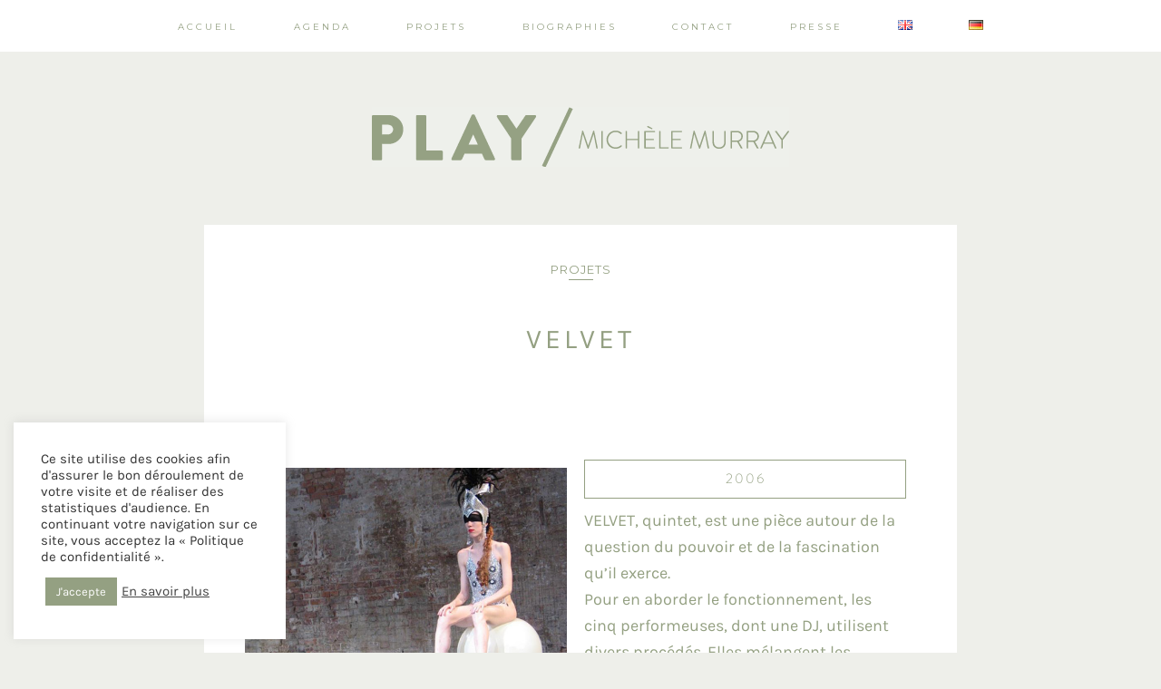

--- FILE ---
content_type: text/css
request_url: https://www.play-michele-murray.com/wp-content/themes/kindred/style.css?ver=1.3.2
body_size: 11609
content:
/* # Kindred Theme by Station Seven. 
Theme Name: Kindred
Version: 1.3.2
Theme URI: http://kindred.stnsvn.com
Description: The Kindred child theme for Genesis  
Author: Station Seven
Author URI: http://stnsvn.com
Text Domain: kindred
Template: genesis  
Template Version: 2.1.2  
Tags: 
License: GPL-2.0+  
License URI: http://www.gnu.org/licenses/gpl-2.0.html  
*/

/* Stylesheet from Genesis 2.1.2*/

/* # Table of Contents
- Imports
- HTML5 Reset
	- Baseline Normalize
	- Box Sizing
	- Float Clearing
- Defaults
	- Typographical Elements
	- Headings
	- Objects
	- Gallery
	- Forms
	- Tables
- Structure and Layout
	- Site Containers
	- Column Widths and Positions
	- Column Classes
- Common Classes
	- Avatar
	- Genesis
	- Search Form
	- Titles
	- WordPress
- Widgets
	- Featured Content
- Plugins
	- Genesis eNews Extended
	- Jetpack
- Site Header
	- Title Area
	- Widget Area
- Site Navigation
	- Header Navigation
	- Primary Navigation
	- Secondary Navigation
- Content Area
	- Entries
	- Entry Meta
	- Pagination
	- Comments
- Sidebars
- Footer Widgets
- Site Footer
- Media Queries
	- Retina Display
	- Max-width: 1200px
	- Max-width: 960px
	- Max-width: 800px
*/


/* # Imports
---------------------------------------------------------------------------------------------------- */

@import url(//fonts.googleapis.com/css?family=Lato:300,400,700);

/* # HTML5 Reset
---------------------------------------------------------------------------------------------------- */

/* ## Baseline Normalize
--------------------------------------------- */
/* normalize.css v3.0.1 | MIT License | git.io/normalize */

html{font-family:sans-serif;-ms-text-size-adjust:100%;-webkit-text-size-adjust:100%}body{margin:0}article,aside,details,figcaption,figure,footer,header,hgroup,main,nav,section,summary{display:block}audio,canvas,progress,video{display:inline-block;vertical-align:baseline}audio:not([controls]){display:none;height:0}[hidden],template{display:none}a{background:0 0}a:active,a:hover{outline:0}abbr[title]{border-bottom:1px dotted}b,strong{font-weight:700}dfn{font-style:italic}h1{font-size:2em;margin:.67em 0}mark{background:#ff0;color:#333}small{font-size:80%}sub,sup{font-size:75%;line-height:0;position:relative;vertical-align:baseline}sup{top:-.5em}sub{bottom:-.25em}img{border:0}svg:not(:root){overflow:hidden}figure{margin:1em 40px}hr{-moz-box-sizing:content-box;box-sizing:content-box;height:0}pre{overflow:auto}code,kbd,pre,samp{font-family:monospace,monospace;font-size:1em}button,input,optgroup,select,textarea{color:inherit;font:inherit;margin:0}button{overflow:visible}button,select{text-transform:none}button,html input[type=button],input[type=reset],input[type=submit]{-webkit-appearance:button;cursor:pointer}button[disabled],html input[disabled]{cursor:default}button::-moz-focus-inner,input::-moz-focus-inner{border:0;padding:0}input{line-height:normal}input[type=checkbox],input[type=radio]{box-sizing:border-box;padding:0}input[type=number]::-webkit-inner-spin-button,input[type=number]::-webkit-outer-spin-button{height:auto}input[type=search]{-webkit-appearance:textfield;-moz-box-sizing:content-box;-webkit-box-sizing:content-box;box-sizing:content-box}input[type=search]::-webkit-search-cancel-button,input[type=search]::-webkit-search-decoration{-webkit-appearance:none}fieldset{border:1px solid silver;margin:0 2px;padding:.35em .625em .75em}legend{border:0;padding:0}textarea{overflow:auto}optgroup{font-weight:700}table{border-collapse:collapse;border-spacing:0}td,th{padding:0}

/* ## Box Sizing
--------------------------------------------- */

*,
input[type="search"] {
	-webkit-box-sizing: border-box;
	-moz-box-sizing:    border-box;
	box-sizing:         border-box;
}

/* ## Float Clearing
--------------------------------------------- */

.author-box:before,
.clearfix:before,
.entry:before,
.entry-content:before,
.footer-widgets:before,
.nav-primary:before,
.nav-secondary:before,
.pagination:before,
.site-container:before,
.site-footer:before,
.site-header:before,
.site-inner:before,
.wrap:before {
	content: " ";
	display: table;
}

.author-box:after,
.clearfix:after,
.entry:after,
.entry-content:after,
.footer-widgets:after,
.nav-primary:after,
.nav-secondary:after,
.pagination:after,
.site-container:after,
.site-footer:after,
.site-header:after,
.site-inner:after,
.wrap:after {
	clear: both;
	content: " ";
	display: table;
}


/* # Defaults
---------------------------------------------------------------------------------------------------- */

/* ## Typographical Elements
--------------------------------------------- */

body {
	background-color: #fff;
	color: #444;
	font-family: Lato, sans-serif;
	font-size: 18px;
	font-weight: 300;
	line-height: 1.625;
	margin: 0;
}

a,
button,
input:focus,
input[type="button"],
input[type="reset"],
input[type="submit"],
textarea:focus,
.button,
.gallery img,
.bloglink-bg h2,
.item .overlay,
.item h4,
.genesis-nav-menu a:hover,
.footer-widgets,
.site-footer,
.box-button,
#masonry-thirds #infinite-handle span,
.featured-controls {
	-webkit-transition: all 0.1s ease-in-out;
	-moz-transition:    all 0.1s ease-in-out;
	-ms-transition:     all 0.1s ease-in-out;
	-o-transition:      all 0.1s ease-in-out;
	transition:         all 0.1s ease-in-out;
}

::-moz-selection {
	background-color: #444;
	color: #fff;
}

::selection {
	background-color: #444;
	color: #fff;
}

a {
	color: inherit;
	text-decoration: none;
}

a:hover {
	color: inherit;
}

p {
    margin: 0 0 20px;
	padding: 0;
}

ol,
ul {
	margin: 0;
	padding: 0;
}

li {
	list-style-type: none;
}

b,
strong {
	font-weight: 700;
}

cite,
em,
i {
	font-style: italic;
}

blockquote {
	margin-left: 0;
	margin-right: 0;
	border-left: 1px solid;
	padding-left: 35px;
	text-transform: uppercase;
	color: inherit;
	margin-bottom: 70px;
}


/* ## Headings
--------------------------------------------- */

h1,
h2,
h3,
h4,
h5,
h6 {
	color: #444;
	font-family: Karla, sans-serif;
	font-weight: 400;
	line-height: 1.4em;
	margin: 0 0 10px;
}

h1 {
	font-size: 36px;
}

h2 {
	font-size: 30px;
}

h4 {
	font-size: 20px;
}

h5 {
	font-size: 18px;
}

h6 {
	font-size: 16px;
}

/* ## Objects
--------------------------------------------- */

embed,
iframe,
img,
object,
video,
.wp-caption {
	max-width: 100%;
}

img {
	height: auto;
}

.featured-content img,
.gallery img {
	width: auto;
}

/* ## Gallery
--------------------------------------------- */

.gallery {
	overflow: hidden;
}

.gallery-item {
	float: left;
	margin: 0 0 28px;
	text-align: center;
}

.gallery-columns-2 .gallery-item {
	width: 50%;
}

.gallery-columns-3 .gallery-item {
	width: 33%;
}

.gallery-columns-4 .gallery-item {
	width: 25%;
}

.gallery-columns-5 .gallery-item {
	width: 20%;
}

.gallery-columns-6 .gallery-item {
	width: 16.6666%;
}

.gallery-columns-7 .gallery-item {
	width: 14.2857%;
}

.gallery-columns-8 .gallery-item {
	width: 12.5%;
}

.gallery-columns-9 .gallery-item {
	width: 11.1111%;
}

.gallery img {
	border: 1px solid #ddd;
	height: auto;
	padding: 4px;
}

.gallery img:hover {
	border: 1px solid #999;
}

/* ## Forms
--------------------------------------------- */

input,
select,
textarea {
	background-color: inherit;
	border: 1px solid #ddd;
	color: #444;
	font-size: 18px;
	font-weight: 300;
	padding: 5px 16px 2px;
	width: 100%;
}

input:focus,
textarea:focus {
	border: 1px solid #999;
	outline: none;
}

input[type="checkbox"],
input[type="image"],
input[type="radio"] {
	width: auto;
}

::-moz-placeholder {
	color: inherit;
	font-weight: 300;
	opacity: 1;
}

::-webkit-input-placeholder {
	color: inherit;
	font-weight: 300;
}

button,
input[type="button"],
input[type="reset"],
input[type="submit"],
.button {
	color: inherit;
	cursor: pointer;
	font-size: 11px;
	font-weight: 300;
	padding: 16px 24px;
	width: auto;
	border: solid 1px;
}

.footer-widgets button,
.footer-widgets input[type="button"],
.footer-widgets input[type="reset"],
.footer-widgets input[type="submit"],
.footer-widgets .button {
	background-color: #e5554e;
	color: #fff;
}

button:hover,
input:hover[type="button"],
input:hover[type="reset"],
input:hover[type="submit"],
.button:hover,
.enews input#subbutton:hover {
	background-color: #f2f4f2;
}

.box-button:hover, .footer-widgets .enews input#subbutton:hover,
#masonry-thirds #infinite-handle span:hover {
background-color: #ffffff;
}

input.wpcf7-form-control.wpcf7-submit:hover, .archive-pagination li a:hover,
.archive-pagination .active a, .back-to-top h4:hover {
	background-color: #f2f4f2;
} 

.footer-widgets button:hover,
.footer-widgets input:hover[type="button"],
.footer-widgets input:hover[type="reset"],
.footer-widgets input:hover[type="submit"],
.footer-widgets .button:hover {
	background-color: #fff;
	color: #444;
}

.button {
	display: inline-block;
}

input[type="search"]::-webkit-search-cancel-button,
input[type="search"]::-webkit-search-results-button {
	display: none;
}

/* ## Tables
--------------------------------------------- */

table {
	border-collapse: collapse;
	border-spacing: 0;
	line-height: 2;
	margin-bottom: 40px;
	width: 100%;
}

tbody {
	border-bottom: 1px solid #ddd;
}

td,
th {
	text-align: left;
}

td {
	border-top: 1px solid #ddd;
	padding: 6px 0;
}

th {
	font-weight: 400;
}


/* # Structure and Layout
---------------------------------------------------------------------------------------------------- */

/* ## Site Containers
--------------------------------------------- */

.wrap {
	max-width: 1024px;
	margin: 0 auto;
}

.site-inner {
	clear: both;
	padding-top: 0;
	margin: 0 auto;
	padding-left: 15px;
    padding-right: 15px;
}

/* ## Column Widths and Positions
--------------------------------------------- */

/* ### Wrapping div for .content and .sidebar-primary */

.content-sidebar-sidebar .content-sidebar-wrap,
.sidebar-content-sidebar .content-sidebar-wrap,
.sidebar-sidebar-content .content-sidebar-wrap {
	width: 1024px;
}

.content-sidebar-sidebar .content-sidebar-wrap {
	float: left;
}

.sidebar-content-sidebar .content-sidebar-wrap,
.sidebar-sidebar-content .content-sidebar-wrap {
	float: right;
}

/* ### Content */

.content {
	float: right;
}

.content-sidebar .content,
.content-sidebar-sidebar .content,
.sidebar-content-sidebar .content {
	float: left;
}

.content-sidebar-sidebar .content,
.sidebar-content-sidebar .content,
.sidebar-sidebar-content .content {
	width: 580px;
}

.full-width-content .content {
	max-width: 100%;
	width: 100%;
}

/* ### Primary Sidebar */

.sidebar-primary {
	float: right;
	width: 360px;
}

.sidebar-content .sidebar-primary,
.sidebar-sidebar-content .sidebar-primary {
	float: left;
}

/* ### Secondary Sidebar */

.sidebar-secondary {
	float: left;
	width: 180px;
}

.content-sidebar-sidebar .sidebar-secondary {
	float: right;
}

/* ## Column Classes
--------------------------------------------- */
/* Link: http://twitter.github.io/bootstrap/assets/css/bootstrap-responsive.css */

.five-sixths,
.four-sixths,
.one-fourth,
.one-half,
.one-sixth,
.one-third,
.three-fourths,
.three-sixths,
.two-fourths,
.two-sixths,
.two-thirds {
	float: left;
	margin-left: 2.564102564102564%;
}

.one-half,
.three-sixths,
.two-fourths {
	width: 48.717948717948715%;
}

.one-third,
.two-sixths {
	width: 31.623931623931625%;
}

.four-sixths,
.two-thirds {
	width: 65.81196581196582%;
}

.one-fourth {
	width: 23.076923076923077%;
}

.three-fourths {
	width: 74.35897435897436%;
}

.one-sixth {
	width: 14.52991452991453%;
}

.five-sixths {
	width: 82.90598290598291%;
}

.first {
	clear: both;
	margin-left: 0;
}


/* # Common Classes
---------------------------------------------------------------------------------------------------- */

/* ## Avatar
--------------------------------------------- */

.avatar {
	float: left;
}

.alignleft .avatar,
.author-box .avatar {
	margin-right: 24px;
}

.alignright .avatar {
	margin-left: 24px;
}

.comment .avatar {
	margin: 0 16px 24px 0;
}

/* ## Genesis
--------------------------------------------- */

.breadcrumb {
	margin-bottom: 20px;
}

.archive-description,
.author-box {
	background-color: #fff;
	font-size: 16px;
	margin-bottom: 40px;
	padding: 40px;
}

.author-box-title {
	font-size: 16px;
	margin-bottom: 4px;
}

.archive-description p:last-child,
.author-box p:last-child {
	margin-bottom: 0;
}

/* ## Search Form
--------------------------------------------- */

.search-form {
	overflow: hidden;
}

.site-header .search-form {
	float: right;
	margin-top: 12px;
}

.entry-content .search-form,
.site-header .search-form {
	width: 50%;
}

.genesis-nav-menu .search input[type="submit"],
.widget_search input[type="submit"] {
	border: 0;
	clip: rect(0, 0, 0, 0);
	height: 1px;
	margin: -1px;
	padding: 0;
	position: absolute;
	width: 1px;
}

/* ## Titles
--------------------------------------------- */

.archive-title {
	font-size: 20px;
}

.entry-title a,
.sidebar .widget-title a {
	color: inherit;
}

.widget-title {
	font-size: 18px;
	margin-bottom: 30px;
}

/* ## WordPress
--------------------------------------------- */

a.aligncenter img {
	display: block;
	margin: 0 auto;
}

a.alignnone {
	display: inline-block;
}

.alignleft {
	float: left;
	text-align: left;
}

.alignright {
	float: right;
	text-align: right;
}

a.alignleft,
a.alignnone,
a.alignright {
	max-width: 100%;
}

img.centered,
.aligncenter {
	display: block;
	margin: 0 auto 24px;
}

img.alignnone,
.alignnone {
	margin-bottom: 12px;
}

a.alignleft,
img.alignleft,
.wp-caption.alignleft {
	margin: 0 24px 24px 0;
}

a.alignright,
img.alignright,
.wp-caption.alignright {
	margin: 0 0 24px 24px;
}

.wp-caption-text {
	font-size: inherit;
	font-weight: 700;
	text-align: center;
	line-height: 1.5em;
}

.entry-content p.wp-caption-text {
	margin-bottom: 0;
}

.sticky {
}


/* # Widgets
---------------------------------------------------------------------------------------------------- */

.widget {
	word-wrap: break-word;
}

.widget ol > li {
	list-style-position: inside;
	list-style-type: decimal;
	padding-left: 20px;
	text-indent: -20px;
}

.widget li li {
	border: none;
	margin: 0 0 0 30px;
	padding: 0;
}

.widget_calendar table {
	width: 100%;
}

.widget_calendar td,
.widget_calendar th {
	text-align: center;
}

/* ## Featured Content
--------------------------------------------- */

.featured-content .entry {
	border-bottom: 1px solid #f5f5f5;
	margin-bottom: 20px;
	padding: 0 0 24px;
}

.footer-widgets .entry {
	border-bottom: 1px dotted #666;
}

.featured-content .entry-title {
	font-size: 20px;
}


/* # Plugins
---------------------------------------------------------------------------------------------------- */

/* ## Genesis eNews Extended
--------------------------------------------- */

.enews-widget,
.enews-widget .widget-title {
	color: inherit;
}

.enews-widget input,
.enews-widget input:focus {
	border: 1px solid;
	color: inherit;
}

.enews-widget input {
	font-size: 16px;
	margin-bottom: 16px;
}

.enews-widget input[type="submit"] {
	margin: 0;
}

.enews form + p {
	margin-top: 24px;
}

/* ## Jetpack
--------------------------------------------- */

#wpstats {
	display: none;
}


/* # Site Header
---------------------------------------------------------------------------------------------------- */

.site-header {
	background-color: inherit;
	min-height: 160px;
}

.site-header .wrap {
	padding: 40px 0;
}

/* ## Title Area
--------------------------------------------- */

.title-area {
	float: left;
	padding: 10px 0;
	width: 360px;
}

.header-full-width .title-area {
	width: 100%;
}

.site-title {
	font-size: 32px;
	font-weight: 400;
	line-height: 1.2;
}

.site-title a,
.site-title a:hover {
	color: inherit;
}

.header-image .site-title > a {
	background: url(images/logo.png) no-repeat left;
	float: left;
	min-height: 60px;
	width: 100%;
}

.site-description {
	font-size: 11px;
	font-weight: 300;
	line-height: 1.5;
}

.site-description,
.site-title {
	margin-bottom: 0;
}

.header-image .site-description,
.header-image .site-title {
	display: block;
	text-indent: -9999px;
}

/* ## Widget Area
--------------------------------------------- */

.site-header .widget-area {
	float: right;
	text-align: right;
	width: 800px;
}


/* # Site Navigation
---------------------------------------------------------------------------------------------------- */

.genesis-nav-menu {
	clear: both;
	font-size: 16px;
	line-height: 1;
	width: 100%;
}

.genesis-nav-menu .menu-item {
	display: inline-block;
	text-align: left;
}

.genesis-nav-menu a {
	color: #444;
	display: block;
	padding: 30px 24px;
}

.genesis-nav-menu a:hover,
.genesis-nav-menu .current-menu-item > a,
.genesis-nav-menu .sub-menu .current-menu-item > a:hover {
	color: #e5554e;
}

.genesis-nav-menu a:hover {
}

.genesis-nav-menu .sub-menu {
	left: -9999px;
	opacity: 0;
	position: absolute;
	-webkit-transition: opacity .4s ease-in-out;
	-moz-transition:    opacity .4s ease-in-out;
	-ms-transition:     opacity .4s ease-in-out;
	-o-transition:      opacity .4s ease-in-out;
	transition:         opacity .4s ease-in-out;
	width: 200px;
	z-index: 999;
}

.genesis-nav-menu .sub-menu a {
	background-color: #fff;
	border: 1px solid #eee;
	border-top: none;
	padding: 20px;
	position: relative;
	width: 200px;
}

.genesis-nav-menu .sub-menu .sub-menu {
	margin: -58px 0 0 199px;
}

.genesis-nav-menu .menu-item:hover {
	position: static;
}

.genesis-nav-menu .menu-item:hover > .sub-menu {
	left: auto;
	opacity: 1;
}

.genesis-nav-menu > .first > a {
	padding-left: 0;
}

.genesis-nav-menu > .last > a {
	padding-right: 0;
}

.genesis-nav-menu > .right {
	color: #fff;
	float: right;
	list-style-type: none;
	padding: 30px 0;
}

.genesis-nav-menu > .right > a {
	display: inline;
	padding: 0;
}

.genesis-nav-menu > .rss > a {
	margin-left: 48px;
}

.genesis-nav-menu > .search {
	padding: 10px 0 0;
}

/* ## Site Header Navigation
--------------------------------------------- */

.site-header .sub-menu {
	border-top: 1px solid #eee;
}

.site-header .sub-menu .sub-menu {
	margin-top: -56px;
}

.site-header .genesis-nav-menu li li, .genesis-nav-menu li li.menu-item {
	margin-left: 0;
	line-height: 1.5;
}

/* ## Primary Navigation
--------------------------------------------- */

.nav-primary {
	background-color: #444;
}

.nav-primary .genesis-nav-menu a {
	color: inherit;
}

.nav-primary .genesis-nav-menu .sub-menu a {
	color: #444;
}

.nav-primary .genesis-nav-menu a:hover,
.nav-primary .genesis-nav-menu .current-menu-item > a,
.nav-primary .genesis-nav-menu .sub-menu .current-menu-item > a:hover {
	color: inherit;
}

/* ## Secondary Navigation
--------------------------------------------- */

.nav-secondary {
	background-color: #fff;
}


/* # Content Area
---------------------------------------------------------------------------------------------------- */

/* ## Entries
--------------------------------------------- */

.entry-content ol, 
.entry-content ul {
  margin-bottom: 20px;
  margin-left: 20px;
}

.entry-content ol > li {
	list-style-type: decimal;
}

.entry-content ul > li {
	list-style-type: disc;
}

.entry-content ol ol,
.entry-content ul ul {
	margin-bottom: 0;
}

.entry-content code {
	background-color: #444;
	color: #ddd;
}

/* ## Entry Meta
--------------------------------------------- */

p.entry-meta {
	font-size: 16px;
	margin-bottom: 0;
}

.entry-footer .entry-meta {
	border-top: 1px solid #f5f5f5;
	padding-top: 24px;
}

.entry-categories,
.entry-tags {
	display: block;
}

.entry-comments-link::before {
	content: "\2014";
	margin: 0 6px 0 2px;
}

/* ## Pagination
--------------------------------------------- */

.pagination {
	clear: both;
	margin: 40px 0;
}

.adjacent-entry-pagination {
	margin-bottom: 0;
}

.archive-pagination li {
	display: inline;
}

.archive-pagination li a {
	cursor: pointer;
	display: inline-block;
	font-size: 12px;
	padding: 5px 10px;
	border: 1px solid;
	color: inherit;
}

/* ## Comments
--------------------------------------------- */

.comment-respond,
.entry-comments,
.entry-pings {
	background-color: #fff;
	margin-bottom: 40px;
}

.comment-respond,
.entry-pings {
	padding: 40px 40px 16px;
}

.entry-comments {
	padding: 40px;
}

.comment-header {
	font-size: 16px;
}

li.comment {
	background-color: #f5f5f5;
	border: 1px solid #fff;
	border-right: none;
}

.comment-content {
	clear: both;
}

.comment-list li {
	margin-top: 24px;
	padding: 32px;
}

.comment-list li li {
	margin-right: -32px;
}

.comment-respond input[type="email"],
.comment-respond input[type="text"],
.comment-respond input[type="url"] {
	width: 50%;
}

.comment-respond label {
	display: block;
	margin-right: 12px;
}

.entry-comments .comment-author {
	margin-bottom: 0;
}

.entry-pings .reply {
	display: none;
}

.bypostauthor {
}

.form-allowed-tags {
	background-color: #f5f5f5;
	font-size: 16px;
	padding: 24px;
}


/* # Sidebars
---------------------------------------------------------------------------------------------------- */

.sidebar {
	font-size: 16px;
}

.sidebar li {
	border-bottom: 1px dotted #ddd;
	margin-bottom: 10px;
	padding-bottom: 10px;
}

.sidebar p:last-child,
.sidebar ul > li:last-child {
	margin-bottom: 0;
}

.sidebar .widget {
	background-color: #fff;
	margin-bottom: 40px;
	padding: 33px 40px;
}


/* # Footer Widgets
---------------------------------------------------------------------------------------------------- */

.footer-widgets {
	background-color: #444444;
	clear: both;
	padding-top: 40px;
}

.footer-widgets,
.footer-widgets a {
	color: #ffffff;
}

.footer-widgets input {
	border: 1px solid #444;
}

.footer-widgets li {
	border-bottom: 1px dotted #666;
	margin-bottom: 10px;
	padding-bottom: 10px;
}

.footer-widgets .widget {
	margin-bottom: 25px;
}

.footer-widgets p:last-child {
	margin-bottom: 0;
}

.footer-widgets-1,
.footer-widgets-2,
.footer-widgets-3 {
	width: 340px;
}

.footer-widgets-1 {
	margin-right: 60px;
}

.footer-widgets-1,
.footer-widgets-2 {
	float: left;
}

.footer-widgets-3 {
	float: right;
}


/* # Site Footer
---------------------------------------------------------------------------------------------------- */

.site-footer {
	background-color: #444;
	font-size: 16px;
	line-height: 1;
	padding-top: 0px;
	padding-right: 0px;
	padding-bottom: 2%;
	padding-left: 0px;
	text-align: center;
	color: #fff;
}

.site-footer p {
	margin-bottom: 0;
}

/* StnSvn Stylesheet 
------------------------------------------------------------------------------------------------------- */

/*Universal*/
h1, #reply-title {
	color: inherit;
text-transform: uppercase;
font-family: 'Karla', arial, sans-serif;
letter-spacing: 4px;
font-size: 30px;
line-height: 3em;
font-weight: normal;
}

h2 {
color: inherit;
text-transform: uppercase;
font-family: 'Karla', arial, sans-serif;
letter-spacing: 3px;
font-size: 15px;
line-height: 1.3em;
font-weight: normal;
}

input, textarea, .entry-meta, .site-description {
color: inherit;
font-family: 'Montserrat', arial, sans-serif;
letter-spacing: 3px;
font-size: 11px;
text-transform: uppercase;
}

input, textarea {
font-size: 12px;
border-radius: 0;
text-transform: none;
letter-spacing: 1px;
font-family: 'Lora', georgia, serif;
}

h3 {
color: inherit;
text-transform: uppercase;
font-family: 'Karla', arial, sans-serif;
letter-spacing: 3px;
font-size: 18px;
line-height: 1.3em;
font-weight: normal;
border: 1px solid;
display: inline-block;
padding: 15px;
text-align: center;
}

h4, .h4, .h4 a, .wp-caption-text, a.more-link, .wpcf7-response-output, #infinite-handle span, div#jp-relatedposts div.jp-relatedposts-items .jp-relatedposts-post .jp-relatedposts-post-title a {
color: inherit;
text-transform: uppercase;
letter-spacing: 2px;
font-size: 15px;
border: 1px solid;
/*display: inline-block;*/
padding: 10px;
text-align: center;
}

blockquote p {
color: inherit;
text-transform: uppercase;
font-family: 'Karla', arial, sans-serif;
letter-spacing: 2px;
font-size: 13px;
line-height: 1.8em;
}

h5 {
color: inherit;
text-transform: uppercase;
font-family: 'Montserrat', arial, sans-serif;
letter-spacing: 2px;
font-size: 11px;
line-height: 1.3em;
text-align: center;
}

h6 {
border-right: 1px solid;
color: inherit;
font-size: 10px;
letter-spacing: 1px;
margin: 0;
padding: 20px;
text-transform: uppercase;
line-height: 3em;
}

.content a, .entry-content a, .textwidget a {
	font-weight: normal;
	line-height: 1.7em;
    font-size: 13px;
    letter-spacing: 1px;
    margin: auto;
    text-transform: uppercase;
}

.entry-content p a, .textwidget p a {
font-weight: normal;
border-bottom: 1px solid;
padding-bottom: 4px;
}

.entry-content p a img, .textwidget p a img {
border-bottom: none;
}

body {
font-family: 'Lora', georgia, serif;
background: #eeefea;
}

.entry-content h1 {
padding: 10px 0 0;
}

.entry-content h2 {
}

a.more-link {
font-weight: normal;
white-space: nowrap;
font-size: 11px;
}	

.more-button {
	text-align: center;
	padding-bottom: 6px;
}

.hidden {
	display: none!important;
}

hr {
margin-bottom: 20px;
color: #94a082;
}

textarea, input[type="text"], input[type="email"], input[type="url"] {
-webkit-appearance: none;
}

/*Header*/
.header-logo {
  text-align: center;
  padding: 115px 15px 55px;
  max-width: 100%;
}

.header-logo a {
	display: inline-block;
	max-width: 100%;
}

.header-logo img {
max-height: 130px;
margin: 0 auto;
display: block;
}

.logo-header .title-area {
  display: none;
}

.header-logo img.header-img-temp {
	margin: 50px auto -20px!important;
}

.home .header-active #body-logo {
  display: none;
}

.nav-primary {
	background: none;
	max-width: 1024px;
	margin: 0 auto;
}

.nav-primary .wrap {
display: table;
table-layout: fixed;
width: 100%;
}

.genesis-nav-menu {
display: table-row;
margin: 0;
padding: 0;
}

.genesis-nav-menu a {
padding: 22px 0;
}

.site-header {
background-size: cover!important;
background-position: 50% !important;
position: relative;
margin-top: 70px;
}

.site-title {
 line-height: 1.6em;
font-size: 36px;
letter-spacing: 6px;
border-bottom: 2px solid;
width: 80px;
margin: 0px auto 40px;
height: 67px;
padding: 0 0 50px;
color: inherit;
  text-transform: uppercase;
  font-family: 'Lora', georgia, serif;
}

.title-area {
	text-align: center;
	margin-top: 51px;
	margin-bottom: 50px;
}

.header-fill + .title-area {
	margin-top: 105px;
}

h1.site-title div {
display: inline;
position: absolute;
left: 0;
right: 0;
}

.site-description {
	margin: 5px;
}

.genesis-nav-menu, .addthis_toolbox a {
font-size: 10px;
text-align: center;
font-family: 'Montserrat', arial, sans-serif;
text-transform: uppercase;
letter-spacing: 3px;
}

.genesis-nav-menu .menu-item {
list-style: none;
margin: 0 4.3%;
}

.lang-item-first.menu-item{
list-style: none;
margin: 0 1.3%;
}

.genesis-nav-menu .sub-menu a {
  border: none;
  margin: 0 3px 3px;
}

.site-header .sub-menu, .genesis-nav-menu .menu-item:hover > .sub-menu  {
  border-top: 3px solid;
  border-color: transparent;
}

.site-header .sub-menu .sub-menu {
  margin-top: -58px;
}

.genesis-nav-menu .sub-menu a:hover {
  font-weight: normal;
}

.genesis-nav-menu .menu-item:hover > .sub-menu {
  margin-left: -24px;
}

.genesis-nav-menu .menu-item:hover > .sub-menu .sub-menu {
  margin-left: 203px;
  border-top: 0;
}

.genesis-nav-menu .menu-item .sub-menu .sub-menu {
	border-top: 0;
}

.genesis-nav-menu .menu-item:last-of-type > .sub-menu {
  margin-left: -101px;
}

.genesis-nav-menu .menu-item:last-of-type > .sub-menu .sub-menu {
  margin-left: -203px;
}

.genesis-nav-menu .menu-item:last-of-type > .sub-menu li {
text-align: right;
}

.genesis-nav-menu .menu-item:first-of-type {
  margin-left: 0;
}

.genesis-nav-menu .menu-item:last-of-type {
  margin-right: 0;
}

.sub-menu-toggle,
.menu-toggle {
	display: none;
	visibility: hidden;
}

.site-header .sub-menu li {
  display: block;
}

.header-fill {
	background: #fff;
	margin-bottom: -54px;
}

.header-fill .wrap {
	margin-bottom: 0;
}

#menu-item-320-fr {
	margin-bottom: 0;
}

/*Header Big Landing Image*/
.header-landing {
  height: 93vh;
  background-repeat: no-repeat;
  background-size: cover;
  background-position: 50%;
}

#header-fill.stick {
    position: fixed;
    top: 0;
    z-index: 10000;
    width: 100%;
}

.header-landing .title-area, .home.blog[class*="paged-"] .header-landing .title-area {
	margin-top: 9%;
	margin-bottom: 0;
}

.site-header {
	margin-top: 0;
}

.site-header .wrap {
  padding: 40px 0;
  padding: 0;
  max-width: 100%;
  margin-bottom: 0;
}

header .wrap {
  max-width: 100%;
  padding: 0;
}

.home .site-header.header-active {
  margin-bottom: calc(55px + 5%);
}

/*Fix header background image*/
.fixed-image .site-header .wrap .header-landing {
	background-attachment: scroll!important;
}

/*Home Page Single Post*/
.home-single-post, article {
max-width: 830px;
margin: 0 auto 40px;
background: #fff;
padding: 0 0 1.5%;
}

.home-single-post {
	padding-bottom: 0;
}

.blog article:last-of-type {
	margin-bottom: 7%;
}

.masonry-posts-container {
     width: 100%;
     max-width: 1024px;
	 margin: 0 auto;
}

.masonry-posts-container .grid-sizer, .masonry-posts-container .item {
	width: 31.3%;
	width: -webkit-calc( 93.9% / 3 );
    width: -moz-calc( 93.9% / 3 );
	width: calc( 93.9% / 3 );
	margin-bottom: 3%;
}

.masonry-posts-container .gutter-sizer {
     width: 3%;
}

.item.masonry-post {
background: #fff;
z-index: 100;
opacity: 0;
}

.item.masonry-post.isotope {
margin-right: 3%;
z-index: 1; 
}

.full-width-content .item.masonry-post:nth-of-type(3n+2){
	margin-right: 0;
}

.content-sidebar .item.masonry-post:nth-of-type(2n+2){
	margin-right: 0;
}

.masonry-post .entry-header {
  padding: 13px 20px 25px;
  text-align: center;
}

.masonry-post h1.entry-title {
	font-size: 16px;
	letter-spacing: 3px;
}

a.entry-author-link {
	font-weight: normal;
}

.entry-content img.alignright {
	margin-left: 15px;
}

.entry-content img.alignleft {
	margin-right: 15px;
}

.entry-content img.alignnone {
	margin-right: 15px; 
	margin-left: 15px;
}

/*Home Masonry Sidebar*/
.content-sidebar .masonry-posts-container .grid-sizer, .content-sidebar .masonry-posts-container .item {
  width: 48%;
  margin-bottom: 5%;
}

.content-sidebar .item.masonry-post.isotope {
  width: 48.49%;
}

.content-sidebar .masonry-posts-container .gutter-sizer {
  width: 4%;
}

/*Home Page Static Page*/
.home.page article {
    max-width: 100%;
}

/*Single Post*/

.stnsvn-rp-container {
background: rgb(255, 255, 255);
padding: 5%;
position: relative;
max-width: 830px;
margin: 0 auto;
}

.stnsvn-rp-container.stnsvn-rp-fullwidth {
width: 100%;
}

.stnsvn-rp-container #jp-relatedposts {
padding-top: 0;
margin: 0 auto;
position: relative;
width: 100%;
max-width: 1024px;
text-align: center;
}

.stnsvn-rp-container div#jp-relatedposts div.jp-relatedposts-items-visual .jp-relatedposts-post {
padding-right: 3%;
opacity: 1;
}

h1.stnsvn-relatedposts-headline {
margin-bottom: 4%;
}

.stnsvn-rp-container div#jp-relatedposts div.jp-relatedposts-items-visual h4.jp-relatedposts-post-title {
margin-top: 9%;
font-size: 13px;
}

.stnsvn-rp-container div#jp-relatedposts div.jp-relatedposts-items .jp-relatedposts-post .jp-relatedposts-post-title a:hover,
.stnsvn-rp-container div#jp-relatedposts div.jp-relatedposts-items div.jp-relatedposts-post:hover .jp-relatedposts-post-title a {
	text-decoration: none;
}

.stnsvn-rp-container div#jp-relatedposts div.jp-relatedposts-items .jp-relatedposts-post .jp-relatedposts-post-title a {
  font-family: 'Lora', georgia, serif;
  font-size: 16px;
}

.stnsvn-single-pagination {
text-align: center;
margin: 8% auto;
}

.box-button {
display: inline-block;
width: 150px;
border: 1px solid;
}

.single-pagination.box-button:nth-child(2) {
	margin-left: 2%;
}

.box-button.h4 {
	margin-bottom: 0;
}

.single-pagination.box-button a {
	display: block;
	padding: 11px;
}

.single-pagination.box-button {
  padding: 0;
}

/*Page layout*/
.back-to-top {
	text-align: center;
}

.back-to-top a {
display: inline-block;
margin: 0 auto 5%;
}

.back-to-top h4 {
padding: 11px 23px;
color: #444;
display: inline-block;
font-size: 11px;
}

h1.page-title {
	text-align: center;
	margin-top: 4%;
}

/* Full width footer widget area*/
.full-width-footer {
  text-align: center;
  margin: 0 auto;
  max-width: 1054px;
  padding: 25px 15px 80px;
}

.full-width-footer .instagram-pics li {
  text-align: center;
  list-style: none;
  display: inline-block;
  margin: 0 0.5%;
  max-width: 19%
}

.full-width-footer .instagram-pics li:first-of-type {
	margin-left: 0;
}

.full-width-footer .instagram-pics li:last-of-type {
	margin-right: 0;
}

.full-width-footer h4.widget-title {
  font-size: 18px;
  letter-spacing: 4px;
  font-family: 'Lora', georgia, serif;
}

/*Footer widgets*/
.footer-widgets {
padding-top: 2%;
padding-right: 0px;
padding-bottom: 1%;
padding-left: 0px;
}

.footer-widgets .widget-area {
  width: 100%;
  text-align: center;
}

.widget input {
	font-size: 13px;
}

h4.widget-title {
	font-size: 0.8em;
}

.widget-area li {
  border-bottom: none;
  margin-bottom: 5px;
  line-height: 1.5em;
  letter-spacing: 1px;
}

.footer-widgets .widget.enews-widget {
margin-bottom: 30px;
}

.footer-widgets .enews form {
background: none;
color: #fff;
max-width: 90%;
margin: 0 auto;
color: inherit;
}

.footer-widgets .enews input {
    height: 39px;
    border: 1px solid;
    background: none;
}

.footer-widgets .enews input#subbutton {
  width: 34px;
  float: right;
  padding: 6px 12px 4px 13px;
  font-size: 15px;
  border-left: none;
  color: inherit;
}

.footer-widgets .enews input#subbox {
width: calc(100% - 34px);
text-transform: none;
font-size: 13px;
letter-spacing: 1px;
}

.footer-widgets .enews input:hover[type="submit"], .footer-widgets .enews input#subbutton:hover {
	background-color: #fff;
	border-color: #fff;
	color: #444;
}

.instagram-pics li {
	text-align: center;
}

h4.widget-title {
	font-size: 11px;
	text-align: center;
}

.footer-widgets input[type="search"] {
  background: none;
  border: 1px solid;
  text-transform: none;
  max-width: 80%;
  padding: 11px 16px;
  color: inherit;
}

.widget select {
-moz-appearance: none;
text-align: center;
cursor: pointer;
font-size: 13px;
}

.footer-widgets .widget select {
	max-width: 90%;
}

.footer-widgets span.post-date {
  font-size: 12px;
}

/*Footer*/
.site-footer p {
  line-height: 1.7em;
  font-size: 13px;
  letter-spacing: 1px;
  margin: 30px 0 10px;
}

.footer-bar {
  position: absolute;
  border-top: 1px solid;
  width: 140px;
  left: 0;
  right: 0;
  margin: auto;
}

.footer-widgets .widget-area .simple-social-icons .widget-wrap ul li a {
  border: 1px solid !important;
  background: none!important;
  color: inherit!important;
}

/*Blog Single Page*/
.entry-content {
	overflow: hidden;
	padding: 0 45px;
}

.entry-header {
padding: 38px 20px;
text-align: center;
}

.entry-title a {
	font-weight: normal;
	font-size: 20px;
}

p.entry-meta {
font-size: 10px;
white-space: nowrap;
}

.meta-divider {
  border-top: 1px solid;
  width: 10%;
  display: block;
  max-width: 27px;
  margin: 0 auto 20px;
  color: inherit;
}

.single .meta-divider {
width: 40px;
}

.textwidget p {
	line-height: 1.7em;
}

.entry-content .aligncenter.size-full, 
.attachment-blog-featured, 
.page .attachment-post-thumbnail, 
.entry-content .aligncenter .size-full {
  height: auto;
  margin: 0 0 20px;
  max-width: 116%;
  left: 50%;
  position: relative;
  transform: translateX(-50%);
  -webkit-transform: translateX(-50%);
  -moz-transform: translateX(-50%);
  -ms-transform: translateX(-50%);
  -o-transform: translateX(-50%);
}

.page .attachment-post-thumbnail {
	margin-bottom: -1.3%;
}

.entry-content iframe {
  margin: 0 0 20px;
  max-width: 114%;
  left: 50%;
  position: relative;
  transform: translateX(-50%);
  -webkit-transform: translateX(-50%);
  -moz-transform: translateX(-50%);
  -ms-transform: translateX(-50%);
  -o-transform: translateX(-50%);
}

.attachment-blog-featured  {
	margin-top: 0;
	margin-bottom: 11px;
}

img.attachment-full.wp-post-image {
  margin-bottom: 11px;
}

/*Pagination Style*/
.archive-pagination {
text-align: center;
position: relative;
}

.archive-pagination .pagination-next, .archive-pagination .pagination-previous {
float: right;
text-align: center;
cursor: pointer;
display: inline-block;
}

.archive-pagination .pagination-next {
	float: left;
}

.archive-pagination .pagination-next:only-child, .archive-pagination .pagination-previous:only-child {
	float: none;
}

.archive-pagination .box-button, .box-button {
  padding: 11px;
  font-weight: normal;
  font-size: 11px;
}

.box-button a {
	font-size: 11px;
	font-weight: normal;
}

.archive-pagination li.pagination-next, .archive-pagination li.pagination-previous {
	display: none;
}


.archive-pagination.pagination {
	max-width: 326px;
    margin: 60px auto;
}

/*Blog Share Buttons*/
.addthis_toolbox a {
display: inline-block;
padding: 30px 24px;
float: none!important;
margin: 0 3%;
color: inherit;
}

.addthis_toolbox a span {
display: none!important;
}

.blog-share-box {
text-align: center;
padding: 30px 15px 50px;
margin: 20px auto;
max-width: 830px;
display: none;
}

.blog-share-box h1 {
margin-bottom: 20px;
}

/*Single Page*/
.page-template h1.entry-title {
margin-bottom: 45px;
}

.entry-content p.wp-caption-text {
margin-bottom: 30px;
}

.page-template .entry-content {
	border-bottom: none;
	padding-bottom: 2%;
}

.page .content article {
	padding-top: 0;
}

.page article {
	padding-bottom: 3%;
	margin-bottom: 60px;
}

.page-template-page_blog.page article {
  padding-bottom: 0;
  margin-bottom: 40px;
}

.page-template-page_blog.page article:last-of-type {
  margin-bottom: 7%;
}

/*404 Page*/
.error404 .entry-content {
	text-align: center;
border-bottom: none;
}

.error404 .entry {
	padding-top: 10%;
}

.error404 h1 {
	text-align: center;
}

/* Contact Form */
.entry-content .wpcf7 {
	padding: 15px 0 0;
}

.contact-input input, textarea.wpcf7-form-control.wpcf7-textarea {
border: 1px solid;
margin-bottom: 13px;
padding: 9px 20px;
background: none;
}

input.wpcf7-form-control.wpcf7-text, .your-subject input.wpcf7-form-control.wpcf7-text {
width: 100%;
}

div#messagearea {
width: 100%;
}

textarea.wpcf7-form-control.wpcf7-textarea {
height: 200px;
resize: none;
margin-bottom: 5px;
padding: 10px 20px;
}

#messagesubmit {
width: 100%;
}

input.wpcf7-form-control.wpcf7-submit {
width: 100%;
background: none;
color: inherit;
border: 1px solid;
padding: 8px;
font-family: montserrat;
text-transform: uppercase;
letter-spacing: 3px;
}

.wpcf7-response-output, .wpcf7-display-none, .wpcf7-validation-errors {
border: none!important;
}

span.wpcf7-not-valid-tip {
display: none!important;
}

.wpcf7-not-valid {
border: solid 1px #444!important;
padding: 8px!important;
}

/*Sidebar Style*/
.content-sidebar-wrap {
  max-width: 1024px;
  margin: 0 auto;
}

.content-sidebar .content {
  max-width: 715px;
  width: 70%;
}

.sidebar-primary {
	width: 280px;
	margin: 0 0 40px;
}

.sidebar {
	font-size: 13px;
}

.content-sidebar .sidebar-primary {
  width: 28%;
  max-width: 280px;
}

.sidebar .widget {
	margin-bottom: 30px;
	max-width: 100%;
}

.sidebar .widget h4.widget-title {
	margin-bottom: 29px;
}

.sidebar ul > li:last-child {
  border-bottom: none;
}

.sidebar .widget.null-instagram-feed {
	padding: 40px 0 0 0;
}

.sidebar .widget.null-instagram-feed li {
	padding: 0;
}

.sidebar .widget.null-instagram-feed img:last-of-type {
  margin-bottom: -7px;
}

.sidebar .widget.null-instagram-feed .instagram-pics img {
  max-width: 100%;
}

.sidebar li {
  text-align: center;
}

input[type="search"] {
border-radius: 0;
-webkit-appearance: none;
}

.widget select {
-moz-appearance: none;
text-align: center;
cursor: pointer;
}

.sidebar .enews input#subbox, .sidebar .enews input#subbutton, .sidebar input[type="search"], .sidebar input, .sidebar #subscribe-email input {
  text-align: center;
  margin-left: auto;
  margin-right: auto;
  display: block;
  padding: 10px 16px;
  max-width: 100%;
  border: 1px solid;
}

.sidebar #subscribe-email input {
  margin-top: 15px;
}

.sidebar .enews input#subbutton, #subscribe-submit input {
  font-family: montserrat;
  text-transform: uppercase;
  letter-spacing: 2px;
  font-size: 11px;
}

.sidebar .widget.widget_text {
  padding-left: 0;
  padding-right: 0;
}

.sidebar .widget.widget_text p, .sidebar .widget.widget_text h4.widget-title {
	padding-left: 40px;
	padding-right: 40px;
}

.sidebar .widget.widget_text p {
	text-align: left;
}

.sidebar .widget.widget_text img {
	margin: 0 auto 13px;
	display: block;
}

/*Comment Form Style*/
.full-width-content .comment-respond, .entry-comments, .entry-pings {
  max-width: 830px;
  margin: 8% auto;
}

#respond.comment-respond {
padding: 50px 70px;
}

.comment-respond label, .comment-notes, p.comment-subscription-form, .comment .avatar, span.says {
display: none;
}

.comment-respond input[type="email"], .comment-respond input[type="text"], .comment-respond input[type="url"], .comment-respond textarea {
width: 100%;
float: left;
margin-right: 2%;
margin-bottom: 2%;
border: 1px solid;
padding: 10px 20px;
}

.comment-respond input[type="url"] {
	margin-right: 0;
}

textarea#comment {
border: 1px solid;
resize: none;
}

p.comment-form-comment {
margin-bottom: 1%;
}

.comment-respond input#submit {
color: inherit;
height: 36px;
padding: 5px 15px;
width: 100%;
}

.comment-respond input#submit, a.comment-author-link, a.comment-reply-link {
  font-family: montserrat;
  text-transform: uppercase;
  letter-spacing: 3px;
}

p.form-submit {
margin: 0% auto;
}

.entry-comments {
padding: 30px 70px 0;
margin-bottom: 59px;
}

.entry-comments, .entry-pings {
background: none;
padding: 0;
}

li.comment article {
background: #fff;
padding: 25px 70px 25px;
margin-bottom: 20px;
}

.comment-list li li {
margin-right: 0;
padding: 0 0 0 30px;
background: none;
}

.comment-list li {
margin-top: 0;
padding: 0;
background: none;
margin-bottom: 10px;
border: none;
}

.entry-comments .comment-author span {
float: left;
margin-right: 10px;
letter-spacing: 3px;
font-size: 12px;
}

.comment-header a {
font-weight: normal;
font-size: 11px;
}

a.comment-reply-link {
font-size: 11px;
letter-spacing: 2px;
font-weight: normal;
}

h3#reply-title {
text-align: center;
padding-bottom: 20px;
}

/*---------------------- Recipe Box ------------------------ */
.recipe-box {
  border: 1px solid;
  padding: 7%;
  margin: 3% auto;
}

.recipe-header {
  display: table;
  width: 100%;
  margin-bottom: 7%;
}

.recipe-header img {
	float: right;
}

.recipe-title {
  width: 70%;
  display: table-cell;
  vertical-align: top;
  margin-right: 5%;
}

.recipe-ingredients {
  display: table-cell;
  width: 40%;
  padding-right: 5%;
}

.recipe-instructions {
  width: 60%;
  display: table-cell;
}

.recipe-detail {
  margin-bottom: 3%;
}

.print-button {
	text-align: right;
}

.print-button input[type=button] {
	text-align: right;
	padding: 2% 3%;
    font-size: 10px;
}

/*! Flickity v1.0.0
http://flickity.metafizzy.co
---------------------------------------------- */

.flickity-enabled {
  position: relative;
}

.flickity-enabled:focus { outline: none; }

.flickity-viewport {
  overflow: hidden;
  position: relative;
  height: 100%;
  background: #fff;
}

.flickity-slider {
  position: absolute;
  width: 100%;
  height: 100%;
}

/* draggable */

.flickity-enabled.is-draggable {
  -webkit-user-select: none;
     -moz-user-select: none;
      -ms-user-select: none;
          user-select: none;
}

.flickity-enabled.is-draggable .flickity-viewport {
  cursor: move;
  cursor: -webkit-grab;
  cursor: grab;
}

.flickity-enabled.is-draggable .flickity-viewport.is-pointer-down {
  cursor: -webkit-grabbing;
  cursor: grabbing;
}

/* ---- previous/next buttons ---- */

.flickity-prev-next-button {
  position: absolute;
  top: 228px;
  width: 44px;
  height: 44px;
  border: none;
  background: none;
  cursor: pointer;
  /* vertically center */
  -webkit-transform: translateY(-50%);
      -ms-transform: translateY(-50%);
          transform: translateY(-50%);
}

.flickity-prev-next-button:hover { background: none; }

.flickity-prev-next-button:focus {
  outline: none;
  background: white;
}

.flickity-prev-next-button:active {
  filter: alpha(opacity=60); /* IE8 */
  opacity: 0.6;
}

.flickity-prev-next-button.previous { left: 10px; }
.flickity-prev-next-button.next { right: 10px; }
/* right to left */
.flickity-rtl .flickity-prev-next-button.previous {
  left: auto;
  right: 10px;
}
.flickity-rtl .flickity-prev-next-button.next {
  right: auto;
  left: 10px;
}

.flickity-prev-next-button:disabled {
  filter: alpha(opacity=30); /* IE8 */
  opacity: 0.3;
  cursor: auto;
}

.flickity-prev-next-button svg {
  position: absolute;
  left: 20%;
  top: 20%;
  width: 60%;
  height: 50%;
}

.flickity-prev-next-button .arrow {
  fill: #333;
}

/* color & size if no SVG - IE8 and Android 2.3 */
.flickity-prev-next-button.no-svg {
  color: #333;
  font-size: 26px;
}

/* ---- stnsvn flickity style ---- */
.main-gallery.flickity-enabled {
  max-width: 1024px;
  margin: 0 auto 40px;
}

.home-gallery-cell, .home-gallery-image, .home-gallery-image img {
	width: 100%;
}

.home-gallery-cell {
	opacity: 0;
	z-index: 10;
}

.home-gallery-cell.is-selected {
	z-index: 500;
}

.main-gallery .entry-header {
  padding: 13px 20px 25px;
}

.featured-subheader {
  display: inline-block;
  border-bottom: 1px solid;
  width: 40px;
  height: 25px;
  margin: 10px auto 12px;
}

.featured-subheader h4 {
  position: absolute;
  display: inline;
  left: 0;
  right: 0;
}

.home-gallery-img {
	max-width: 100%;
	height: 450px;
	max-height: 450px;
}

/* arrow color */
.flickity-prev-next-button .arrow {
  fill: #444444;
}
.flickity-prev-next-button.no-svg {
  color: #444444;
}

/*Woocommerce Styles*/
.woocommerce .content input {
	padding: inherit;
}

.woocommerce-page.woocommerce-checkout li {
  list-style: none;
}

.woocommerce-page .page-title {
	  padding: 38px 20px 28px;
}

/*--------------------------------------------------------------
# Shortcodes
--------------------------------------------------------------*/

.kindred-button {
	text-align: center;
	margin: 2em auto;
}

.kindred-button a {
	display: inline-block;
}

.kindred-button h5 {
	padding: 10px 16px;
}

.stnsvn-line {
	border-bottom: 1px solid;
  	width: 70%;
    margin: 20px auto;
  	float: none;
  	clear: both;
}

.kindred-column {
    display: inline-block;
    float: left;
    margin-right: 4%;
    margin-bottom: 1.5em; 
    width: 100%;
}

.kindred-columns-2 .kindred-column:last-of-type,
.kindred-columns-3 .kindred-column:last-of-type,
.kindred-col-2 + .kindred-col-2,
.kindred-col-3 + .kindred-col-3 + .kindred-col-3,
.kindred-col-4 + .kindred-col-4 + .kindred-col-4 + .kindred-col-4,
.kindred-col-2 + .kindred-col-4 + .kindred-col-4,
.kindred-col-4 + .kindred-col-4 + .kindred-col-2 {
	margin-right: 0;
}

.kindred-columns-2 .kindred-column,
.kindred-col-2 {
    width: 48%;
}

.kindred-columns-3 .kindred-column,
.kindred-col-3 {
	width: 30.66%;
	width: calc(92% / 3);
}

.kindred-col-4 {
	width: 22%;
}

.kindred-column p:first-of-type {
    margin-top: 0;
}

.kindred-column p:last-of-type {
    margin-bottom: 0;
}


/* # Media Queries
---------------------------------------------------------------------------------------------------- */

@media screen and (max-width: 1200px) {

	.wrap {
		max-width: 960px;
	}

	.content-sidebar-sidebar .content-sidebar-wrap,
	.sidebar-content-sidebar .content-sidebar-wrap,
	.sidebar-sidebar-content .content-sidebar-wrap {
		width: 740px;
	}

	.content,
	.site-header .widget-area {
		width: 620px;
	}

	.sidebar-content-sidebar .content,
	.sidebar-sidebar-content .content,
	.content-sidebar-sidebar .content {
		width: 400px;
	}

	.footer-widgets-1,
	.footer-widgets-2,
	.footer-widgets-3,
	.sidebar-primary,
	.title-area {
		width: 300px;
	}

	.footer-widgets-1 {
		margin-right: 30px;
	}

}

@media screen and (max-width: 1024px) {
    .site-header .wrap .header-landing {
	background-attachment: scroll!important; 
	}
}

@media screen and (max-width: 980px) {
	.genesis-nav-menu .menu-item {
	  margin: 0 4.1%;
	}
}

@media screen and (max-width: 960px) {
	.site-inner {
	padding: 0 15px;
	}

	.wrap {
	max-width: 830px;
	padding-left: 15px;
	padding-right: 15px;
	}

	header .wrap {
	  max-width: 100%;
	}

	.content,
	.title-area {
		width: 100%;
	}

	.header-image .title-area {
		background-position: center top;
	}

	.genesis-nav-menu li,
	.site-header ul.genesis-nav-menu,
	.site-header .search-form {
		float: none;
	}

	.genesis-nav-menu,
	.site-description,
	.site-header .title-area,
	.site-header .search-form,
	.site-title {
		text-align: center;
	}

	.site-header .search-form {
		margin: 16px auto;
	}

	.genesis-nav-menu li.right {
		display: none;
	}

	.genesis-nav-menu .menu-item {
	  margin: 0 3%;
	}

	.footer-widgets-1 {
		margin-right: 0;
	}

	.footer-widgets .widget.enews-widget {
	margin-bottom: 40px;
	}

	.masonry-posts-container#masonry-thirds .grid-sizer, .masonry-posts-container#masonry-thirds .item {
  	width: 47%;
    }

    .masonry-posts-container#masonry-thirds .gutter-sizer {
    	width: 6%;
    }

    .sidebar .widget {
	  padding: 33px 40px;
	}

	.sidebar .widget.widget_text p, .sidebar .widget.widget_text h4.widget-title {
	  padding-left: 40px;
	  padding-right: 40px;
	}

	.content-sidebar .sidebar-primary, .content-sidebar .content {
  	width: 100%; 
  	max-width: 100%; 
  	float: none;
	}

	.content-sidebar .sidebar-primary {
	  max-width: 530px;
	  margin-left: auto;
	  margin-right: auto;
	}

	#respond.comment-respond {
	  padding: 50px 45px;
	  max-width: 830px;
	  margin-left: auto;
	  margin-right: auto;
	}
}

@media screen and (max-width: 767px) {

	.site-inner {
	padding: 0 15px;
	}

	.entry-content {
	  padding: 0 25px;
	}

	.wrap {
		padding-left: 5%;
		padding-right: 5%;
	}

	header .wrap {
	  max-width: 100%;
	  padding: 0;
	}

	.comment-respond,
	.entry,
	.entry-comments,
	.entry-pings,
	.sidebar .widget,
	.site-header {
		padding: 0;
	}

	.archive-pagination li a {
		margin-bottom: 4px;
	}

	.five-sixths,
	.four-sixths,
	.one-fourth,
	.one-half,
	.one-sixth,
	.one-third,
	.three-fourths,
	.three-sixths,
	.two-fourths,
	.two-sixths,
	.two-thirds {
		margin: 0;
		width: 100%;
	}

	.content-sidebar-sidebar .content,
	.content-sidebar-sidebar .content-sidebar-wrap,
	.footer-widgets-1,
	.footer-widgets-2,
	.footer-widgets-3,
	.sidebar-content-sidebar .content,
	.sidebar-content-sidebar .content-sidebar-wrap,
	.sidebar-primary,
	.sidebar-secondary,
	.sidebar-sidebar-content .content,
	.sidebar-sidebar-content .content-sidebar-wrap,
	.site-header .widget-area {
		width: 100%;
	}

	.mobile-hidden {
		display: none;
	}

	#disqus_thread {
	padding-left: 10px;
	padding-right: 10px;
	}

	.footer-widgets .wrap {
	max-width: 530px;
	}

	.footer-widgets .widget-area {
	  width: 100%;
	}

	input.wpcf7-form-control.wpcf7-text, .your-subject input.wpcf7-form-control.wpcf7-text {
	width: 100%;
	float: none;
	margin-right: 0;
	}

	.masonry-posts-container .grid-sizer, .masonry-posts-container .item, .content-sidebar .masonry-posts-container .item, .content-sidebar .item.masonry-post.isotope {
	  width: 100%;
	}

	.masonry-posts-container#masonry-thirds .grid-sizer, .masonry-posts-container#masonry-thirds .item {
	  max-width: 100%;
	  width: 100%;
	}

	.home-single-post {
    margin-bottom: 5%;
	}

	.entry-content .aligncenter.size-full, .attachment-blog-featured, .page .attachment-post-thumbnail {
		max-width: 122%;
	}

	.stnsvn-rp-container div#jp-relatedposts div.jp-relatedposts-items-visual .jp-relatedposts-post {
	  width: 100%;
	  padding-right: 0;
	}

	.stnsvn-rp-container div#jp-relatedposts div.jp-relatedposts-items-visual .jp-relatedposts-post img {
	  margin: 0 auto;
	}

	.stnsvn-rp-container div#jp-relatedposts div.jp-relatedposts-items-visual h4.jp-relatedposts-post-title {
	  margin-top: 4%;
	  margin-bottom: 4%;
	}

	#respond.comment-respond {
	  padding: 25px;
	}

	blockquote {
	  margin-left: 10px;
	  padding-left: 20px;
	  margin-right: 0;
	}

	li.comment article {
	  padding: 25px 25px 25px;
	}

	.sidebar .widget {
	  margin-bottom: 30px;
	  padding: 31px 15px;
	}

	.sidebar .widget:first-of-type {
	  padding-top: 31px;
	}

	.simple-social-icons ul li {
	  margin-right: 8px;
	  margin-left: 8px;
	}

	.simple-social-icons ul li a, .simple-social-icons ul li a:hover {
	  padding: 8px!important;
	}

	.sidebar .widget.widget_text p, .sidebar .widget.widget_text h4.widget-title {
	  padding-left: 20px;
	  padding-right: 20px;
	}

	.home-gallery-img {
	max-height: 300px;
	}

	.flickity-prev-next-button {
	  top: 153px;
	}

	.print-button {
	display: none;
	}

	.kindred-columns-2 .kindred-column,
	.kindred-col-2, 
	.kindred-columns-3 .kindred-column,
	.kindred-col-3 {
		width: 100%;
		margin: 0 auto 1.5em;
	}

	.kindred-col-4 {
		width: 48%;
	}

	.kindred-col-4 + .kindred-col-4 {
		margin-right: 0;
	}

	.kindred-col-4 + .kindred-col-4 + .kindred-col-4 {
		margin-right: 4%;
	}

}

@media screen and (min-width: 768px){
	.footer-widgets .instagram-pics img {
	max-width: 170px;
	width: 100%;
	}

	.footer-widgets-1 {
		margin-right: 5%;
	}
}

@media screen and (max-width: 467px){
	body {
		font-size: 13px;
		line-height: 1.8em;
	}

	.contact-form {
		height: 100%;
	}

	div#messagearea{
		position: relative;
	}

	#messagesubmit {
		float: none;
		position: relative;
		width: 100%;
	}

	.wpcf7-response-output, .wpcf7-display-none, .wpcf7-validation-errors {
		bottom: 40px;
	}

	div.wpcf7 img.ajax-loader {
		display: none;
	}

	.footer-widgets {
		padding: 17% 0 0%;
	}

	.nav-primary {
	  padding-bottom: 20px;
	}

	.genesis-nav-menu a {
	  padding: 10px 0;
	}

	.nav-primary .genesis-nav-menu .sub-menu a {
	  padding: 5px;
	}

	button.sub-menu-toggle {
	  top: -3px;
	}

	.nav-primary .sub-menu button.sub-menu-toggle {
	  top: -9px;
	}

	.archive-pagination .pagination-next, .archive-pagination .pagination-previous {
	  float: none;
	  display: block;
	}

	.archive-pagination .pagination-previous{
		margin-bottom: 7%
	}
	
	.archive-pagination .pagination-previous:only-child {
		margin-bottom: 0;
	}

	.single-pagination.box-button.h4 {
	  display: block;
	  margin: 0 auto;
	}

	.single-pagination.box-button.h4:first-of-type {
	  margin-bottom: 7%;
	}

	.recipe-ingredients, .recipe-instructions, .recipe-title, .recipe-detail {
	  display: block;
	  width: 100%;
	  padding: 0;
	  margin: 0;
	}

	.recipe-header img {
		display: none;
	}

	.page article {
	  padding-bottom: 5%;
	}
}

/*Responsive nav style*/

@media screen and (min-width: 768px) {

	nav {
		display: block !important;
	}
}


@media screen and (max-width: 767px) {

	.menu-toggle,
	.sub-menu-toggle {
		display: block;
		font-size: 20px;
		font-weight: 700;
		margin: 2px auto 7px;
		overflow: hidden;
		text-align: center;
		visibility: visible;
		border: none;
	}

	button.menu-toggle,
	button.sub-menu-toggle {
		background-color: transparent!important;
	}

	button.menu-toggle h3 {
		display: inline;
	}

	.sub-menu-toggle {
		padding: 11px 15px;
		position: absolute;
		right: 0;
		top: 9px;
		font-size: 10px;
	}	

	.sub-menu button.sub-menu-toggle {
	  top: 6px;
	}

    .menu-toggle:after {
          content: "\25BC";
          display: inline;
  		  font-size: 10px;
     }

	.menu-toggle.activated:after {
		content: "\25B2";
	}

	.sub-menu-toggle:before {
		content: "\25BC";
	}

	.sub-menu-toggle.activated:before {
		content: "\25B2";
	}

	nav {
		display: none;
		position: relative;
	}

	.genesis-nav-menu .menu-item {
	display: block;
	position: relative;
	text-align: center;
	max-width: 400px;
	margin: 0 auto;
	z-index: 1000;
	}

	.genesis-nav-menu .menu-item:first-of-type, .genesis-nav-menu .menu-item:last-of-type {
		margin: 0 auto;
	}

	.genesis-nav-menu .menu-item:hover {
		position: relative;
	}

	.genesis-nav-menu .sub-menu {
		clear: both;
		display: none;
		opacity: 1;
		position: static;
		width: 100%;
	}

	.genesis-nav-menu .sub-menu a {
		border: none;
		position: relative;
		width: auto;
	}

	.site-header .sub-menu {
	  border-top: none;
	}

	.genesis-nav-menu .sub-menu .sub-menu {
		margin: 0;
	}

	.genesis-nav-menu .sub-menu .sub-menu .sub-menu a {
		background-color: #fff;
		padding-left: 40px;
	}

	.nav-primary a:hover,
	.nav-primary .current-menu-item > a {
		color: #444;
	}

	.genesis-nav-menu .menu-item:hover > .sub-menu {
	  margin-left: 0;
	}

	.genesis-nav-menu .menu-item:hover > .sub-menu .sub-menu {
	  margin-left: 0;
	  border-top: 0;
	}

}

@media (max-height: 430px) {
	.site-header .header-headline-box, .site-header .header-text{
		display: none;
	}
}


--- FILE ---
content_type: text/css
request_url: https://www.play-michele-murray.com/wp-content/uploads/useanyfont/uaf.css?ver=1722426145
body_size: 243
content:
				@font-face {
					font-family: 'karla-regular';
					src: url('/wp-content/uploads/useanyfont/160602084909Karla-regular.woff') format('woff');
					  font-display: auto;
				}

				.karla-regular{font-family: 'karla-regular' !important;}

						@font-face {
					font-family: 'karka-italic';
					src: url('/wp-content/uploads/useanyfont/160608062900Karka-italic.woff') format('woff');
					  font-display: auto;
				}

				.karka-italic{font-family: 'karka-italic' !important;}

						@font-face {
					font-family: 'karka-bold';
					src: url('/wp-content/uploads/useanyfont/160608070246Karka-bold.woff') format('woff');
					  font-display: auto;
				}

				.karka-bold{font-family: 'karka-bold' !important;}

						@font-face {
					font-family: 'brandon-light';
					src: url('/wp-content/uploads/useanyfont/160612014948Brandon-light.woff') format('woff');
					  font-display: auto;
				}

				.brandon-light{font-family: 'brandon-light' !important;}

						@font-face {
					font-family: 'brandon-light-italic';
					src: url('/wp-content/uploads/useanyfont/160612034345Brandon-light-italic.woff') format('woff');
					  font-display: auto;
				}

				.brandon-light-italic{font-family: 'brandon-light-italic' !important;}

						body{
					font-family: 'karla-regular' !important;
				}
						h1{
					font-family: 'karla-regular' !important;
				}
						h2{
					font-family: 'karla-regular' !important;
				}
						strong{
					font-family: 'karka-bold' !important;
				}
						h4{
					font-family: 'brandon-light' !important;
				}
						h3{
					font-family: 'brandon-light' !important;
				}
						.entry-title a{
					font-family: 'brandon-light-italic' !important;
				}
		